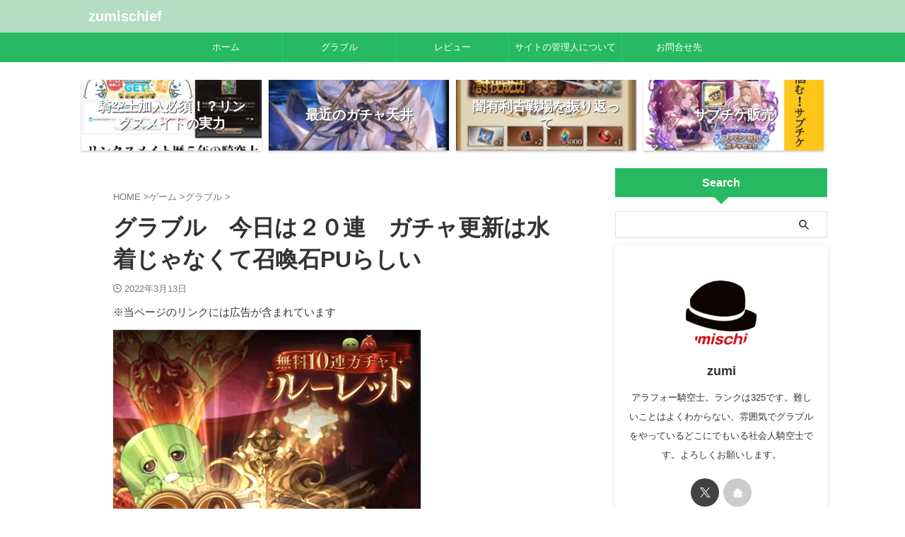

--- FILE ---
content_type: text/html; charset=utf-8
request_url: https://www.google.com/recaptcha/api2/aframe
body_size: 266
content:
<!DOCTYPE HTML><html><head><meta http-equiv="content-type" content="text/html; charset=UTF-8"></head><body><script nonce="ZOhA5hJvo8hoh2e3KejaRQ">/** Anti-fraud and anti-abuse applications only. See google.com/recaptcha */ try{var clients={'sodar':'https://pagead2.googlesyndication.com/pagead/sodar?'};window.addEventListener("message",function(a){try{if(a.source===window.parent){var b=JSON.parse(a.data);var c=clients[b['id']];if(c){var d=document.createElement('img');d.src=c+b['params']+'&rc='+(localStorage.getItem("rc::a")?sessionStorage.getItem("rc::b"):"");window.document.body.appendChild(d);sessionStorage.setItem("rc::e",parseInt(sessionStorage.getItem("rc::e")||0)+1);localStorage.setItem("rc::h",'1769753856354');}}}catch(b){}});window.parent.postMessage("_grecaptcha_ready", "*");}catch(b){}</script></body></html>

--- FILE ---
content_type: application/javascript; charset=utf-8;
request_url: https://dalc.valuecommerce.com/vcid?_s=https%3A%2F%2Fwww.zumischief.com%2Fgame%2Fguraburu%2F%25E3%2582%25B0%25E3%2583%25A9%25E3%2583%2596%25E3%2583%25AB%25E3%2580%2580%25E4%25BB%258A%25E6%2597%25A5%25E3%2581%25AF%25EF%25BC%2592%25EF%25BC%2590%25E9%2580%25A3%25E3%2580%2580%25E3%2582%25AC%25E3%2583%2581%25E3%2583%25A3%25E6%259B%25B4%25E6%2596%25B0%25E3%2581%25AF%25E6%25B0%25B4%25E7%259D%2580%25E3%2581%2598%25E3%2582%2583%2F
body_size: 432
content:
vc_id_callback({"vcid":"[base64]","vcpub":"0.868216","t":"697c4cfc"})

--- FILE ---
content_type: application/javascript; charset=utf-8;
request_url: https://mlbc.valuecommerce.com/mlb?p=887071032&_v=1.0.0&_s=https%3A%2F%2Fwww.zumischief.com%2Fgame%2Fguraburu%2F%25E3%2582%25B0%25E3%2583%25A9%25E3%2583%2596%25E3%2583%25AB%25E3%2580%2580%25E4%25BB%258A%25E6%2597%25A5%25E3%2581%25AF%25EF%25BC%2592%25EF%25BC%2590%25E9%2580%25A3%25E3%2580%2580%25E3%2582%25AC%25E3%2583%2581%25E3%2583%25A3%25E6%259B%25B4%25E6%2596%25B0%25E3%2581%25AF%25E6%25B0%25B4%25E7%259D%2580%25E3%2581%2598%25E3%2582%2583%2F&vf=iVBORw0KGgoAAAANSUhEUgAAAAMAAAADCAYAAABWKLW%2FAAAAMElEQVQYV2NkFGP4n5HmwzClZSsDY4q60P%2ByFgYGg%2FvvGRhzubr%2Bzzz3h0Ffo4oBAP2mDcnyhNkmAAAAAElFTkSuQmCC
body_size: 10328
content:
vc_mlb_callback({"linkbox": [{"p":887071032,"html":"<!DOCTYPE html><html><head><meta charset=\"utf-8\"><\/head><body style=\"margin:0;padding:0\"><style type=\"text\/css\"><!--.myLinkModule_image_photo:not(:target){top:0;left:0;border:0}.myLinkModule .myLinkModule_btn:after{content:\"で探す\";margin:0;padding:0;font-size:11px}.myLinkModule .myLinkModule_btn:hover{margin:0;padding:10px 8px;opacity:.7}.myLinkModule .clearFix:after,.myLinkModule .clearFix:before{display:table;content:\"\";line-height:0}.myLinkModule .clearFix:after{clear:both}@media screen and (min-width:600px){.myLinkModule{min-width:600px}.myLinkModule_image{float:left;margin-left:0!important;margin-right:0!important}.myLinkModule_image+.myLinkModule_info{max-width:calc(100% - 180px)}.myLinkModule_info{float:right}.myLinkModule_info_btn_link{max-width:250px;width:50%}}@media screen and (max-width:599px){.myLinkModule{min-width:200px}.myLinkModule_image{float:none;margin-left:auto!important;margin-right:auto!important}.myLinkModule_image+.myLinkModule_info{max-width:5in}.myLinkModule_info{float:none;margin:0 auto;max-width:5in;width:100%}.myLinkModule_info_title{font-size:1pc}.myLinkModule_info_btn{margin-top:5px}.myLinkModule_info_btn_link{max-width:100%;width:100%}.myLinkModule .myLinkModule_btn{padding:9pt;font-size:9pt}.myLinkModule .myLinkModule_btn:after{display:none}}--><\/style><div class=\"myLinkModule\" style=\"-moz-box-sizing: border-box; -ms-box-sizing: border-box; -o-box-sizing: border-box; -webkit-box-sizing: border-box; border: 1px solid #ddd; box-sizing: border-box; font-family: 'ヒラギノ角ゴ Pro W3','Hiragino Kaku Gothic Pro','游ゴシック体',YuGothic,'游ゴシック','Yu Gothic','メイリオ',Meiryo,'ＭＳ Ｐゴシック',sans-serif; margin: 0; max-width: 800px; padding: 20px; width: 100%;\"><div class=\"myLinkModule_inner clearFix\" style=\"-moz-box-sizing: border-box; -ms-box-sizing: border-box; -o-box-sizing: border-box; -webkit-box-sizing: border-box; box-sizing: border-box; margin: 0; padding: 0;\"><div class=\"myLinkModule_image\" style=\" -moz-box-sizing: border-box; -ms-box-sizing: border-box; -o-box-sizing: border-box; -webkit-box-sizing: border-box; box-sizing: border-box; height: 160px; margin-bottom: 20px; margin-top: 0; max-width: 160px; overflow: hidden; padding: 0; position: relative; width: 100%; z-index: 1;\"><a href=\"https:\/\/mlbr.valuecommerce.com\/mck\/c9e97a952e4?pid=887071032&sid=3541059&aid=2672449&mid=3123756&vcurl=https%3A%2F%2Fsearch.rakuten.co.jp%2Fsearch%2Fmall%2F%25E3%2583%259E%25E3%2583%25AA%25E3%2582%25A2%25E3%2583%258A%25E3%2583%2595%25E3%2583%25AC%25E3%2583%25B3%25E3%2582%25BA%2F%3Ff%3D1%26grp%3Dproduct&ub=aXxM%2FQABZCcS2qsSCooBbQqKBtiGNQ%3D%3D&ckref=https%3A%2F%2Fwww.zumischief.com%2Fgame%2Fguraburu%2F%25E3%2582%25B0%25E3%2583%25A9%25E3%2583%2596%25E3%2583%25AB%25E3%2580%2580%25E4%25BB%258A%25E6%2597%25A5%25E3%2581%25AF%25EF%25BC%2592%25EF%25BC%2590%25E9%2580%25A3%25E3%2580%2580%25E3%2582%25AC%25E3%2583%2581%25E3%2583%25A3%25E6%259B%25B4%25E6%2596%25B0%25E3%2581%25AF%25E6%25B0%25B4%25E7%259D%2580%25E3%2581%2598%25E3%2582%2583%2F&rid=aXxM_QAL9dcS2qsSCooAHwqKC5YYiQ&isec=697c4cfd\" data-nodal><img class=\"myLinkModule_image_photo\" src=\"https:\/\/thumbnail.image.rakuten.co.jp\/@0_mall\/book\/cabinet\/2442\/4907953212442.jpg\" alt style=\"-webkit-transform: translate3d(-50%,-50%,0); display: block; left: 50%; margin: 0; max-height: 100%; max-width: 100%; padding: 0; position: absolute; top: 50%; transform: translate3d(-50%,-50%,0); z-index: 1;\"><\/a><\/div><div class=\"myLinkModule_info\" style=\"-moz-box-sizing: border-box; -ms-box-sizing: border-box; -o-box-sizing: border-box; -webkit-box-sizing: border-box; box-sizing: border-box; margin: 0; min-width: 160px; padding: 0; width: 100%;\"><a class=\"myLinkModule_info_title\" data-nodal href=\"https:\/\/mlbr.valuecommerce.com\/mck\/c9e97a952e4?pid=887071032&sid=3541059&aid=2672449&mid=3123756&vcurl=https%3A%2F%2Fsearch.rakuten.co.jp%2Fsearch%2Fmall%2F%25E3%2583%259E%25E3%2583%25AA%25E3%2582%25A2%25E3%2583%258A%25E3%2583%2595%25E3%2583%25AC%25E3%2583%25B3%25E3%2582%25BA%2F%3Ff%3D1%26grp%3Dproduct&ub=aXxM%2FQABZCcS2qsSCooBbQqKBtiGNQ%3D%3D&ckref=https%3A%2F%2Fwww.zumischief.com%2Fgame%2Fguraburu%2F%25E3%2582%25B0%25E3%2583%25A9%25E3%2583%2596%25E3%2583%25AB%25E3%2580%2580%25E4%25BB%258A%25E6%2597%25A5%25E3%2581%25AF%25EF%25BC%2592%25EF%25BC%2590%25E9%2580%25A3%25E3%2580%2580%25E3%2582%25AC%25E3%2583%2581%25E3%2583%25A3%25E6%259B%25B4%25E6%2596%25B0%25E3%2581%25AF%25E6%25B0%25B4%25E7%259D%2580%25E3%2581%2598%25E3%2582%2583%2F&rid=aXxM_QAL9dcS2qsSCooAHwqKC5YYiQ&isec=697c4cfd\" style=\"color: #245dc1; display: block; font-size: 16px; line-height: 1.5; margin: 0 0 15px; padding: 0; text-decoration: none;\">マリアナフレンズ<\/a><div class=\"myLinkModule_info_btn clearFix\" style=\"-moz-box-sizing: border-box; -ms-box-sizing: border-box; -o-box-sizing: border-box; -webkit-box-sizing: border-box; box-sizing: border-box; margin: 0 -5px; padding: 0;\"><div class=\"myLinkModule_info_btn_link\" style=\"-moz-box-sizing: border-box; -ms-box-sizing: border-box; -o-box-sizing: border-box; -webkit-box-sizing: border-box; box-sizing: border-box; float: left; margin: 0; padding: 5px;\"><a class=\"myLinkModule_btn\" data-nodal href=\"https:\/\/mlbr.valuecommerce.com\/mck\/c9e97a952e4?pid=887071032&sid=3541059&aid=2672449&mid=3123756&vcurl=https%3A%2F%2Fsearch.rakuten.co.jp%2Fsearch%2Fmall%2F%25E3%2583%259E%25E3%2583%25AA%25E3%2582%25A2%25E3%2583%258A%25E3%2583%2595%25E3%2583%25AC%25E3%2583%25B3%25E3%2582%25BA%2F%3Ff%3D1%26grp%3Dproduct&ub=aXxM%2FQABZCcS2qsSCooBbQqKBtiGNQ%3D%3D&ckref=https%3A%2F%2Fwww.zumischief.com%2Fgame%2Fguraburu%2F%25E3%2582%25B0%25E3%2583%25A9%25E3%2583%2596%25E3%2583%25AB%25E3%2580%2580%25E4%25BB%258A%25E6%2597%25A5%25E3%2581%25AF%25EF%25BC%2592%25EF%25BC%2590%25E9%2580%25A3%25E3%2580%2580%25E3%2582%25AC%25E3%2583%2581%25E3%2583%25A3%25E6%259B%25B4%25E6%2596%25B0%25E3%2581%25AF%25E6%25B0%25B4%25E7%259D%2580%25E3%2581%2598%25E3%2582%2583%2F&rid=aXxM_QAL9dcS2qsSCooAHwqKC5YYiQ&isec=697c4cfd\" style=\"-moz-box-shadow: 0 2px 4px rgba(0,0,0,.16); -moz-box-sizing: border-box; -ms-box-shadow: 0 2px 4px rgba(0,0,0,.16); -ms-box-sizing: border-box; -o-box-shadow: 0 2px 4px rgba(0,0,0,.16); -o-box-sizing: border-box; -webkit-box-shadow: 0 2px 4px rgba(0,0,0,.16); -webkit-box-sizing: border-box; background-color: #BD0711; border-radius: 10px; box-shadow: 0 2px 4px rgba(0,0,0,.16); box-sizing: border-box; color: #fff; display: block; font-size: 13px; line-height: 1.5; margin: 0; padding: 10px 8px; text-align: center; text-decoration: none; white-space: nowrap; width: 100%;\">楽天市場<\/a><\/div><div class=\"myLinkModule_info_btn_link\" style=\"-moz-box-sizing: border-box; -ms-box-sizing: border-box; -o-box-sizing: border-box; -webkit-box-sizing: border-box; box-sizing: border-box; float: left; margin: 0; padding: 5px;\"><a class=\"myLinkModule_btn\" data-nodal href=\"https:\/\/mlbr.valuecommerce.com\/mck\/c0731baf368?pid=887071032&sid=3541059&aid=2614000&mid=2366370&vcurl=https%3A%2F%2Fwww.amazon.co.jp%2Fs%2Fref%3Dnb_sb_noss_2%3F__mk_ja_JP%3D%25E3%2582%25AB%25E3%2582%25BF%25E3%2582%25AB%25E3%2583%258A%26url%3Dsearch-alias%253Daps%26field-keywords%3D%25E3%2583%259E%25E3%2583%25AA%25E3%2582%25A2%25E3%2583%258A%25E3%2583%2595%25E3%2583%25AC%25E3%2583%25B3%25E3%2582%25BA&sp=tag%3Dvc-22%26linkCode%3Dure&ub=aXxM%2FQABZCcS2qsSCooBbQqKBtiGNQ%3D%3D&ckref=https%3A%2F%2Fwww.zumischief.com%2Fgame%2Fguraburu%2F%25E3%2582%25B0%25E3%2583%25A9%25E3%2583%2596%25E3%2583%25AB%25E3%2580%2580%25E4%25BB%258A%25E6%2597%25A5%25E3%2581%25AF%25EF%25BC%2592%25EF%25BC%2590%25E9%2580%25A3%25E3%2580%2580%25E3%2582%25AC%25E3%2583%2581%25E3%2583%25A3%25E6%259B%25B4%25E6%2596%25B0%25E3%2581%25AF%25E6%25B0%25B4%25E7%259D%2580%25E3%2581%2598%25E3%2582%2583%2F&rid=aXxM_QAL9dcS2qsSCooAHwqKC5YYiQ&isec=697c4cfd\" style=\"-moz-box-shadow: 0 2px 4px rgba(0,0,0,.16); -moz-box-sizing: border-box; -ms-box-shadow: 0 2px 4px rgba(0,0,0,.16); -ms-box-sizing: border-box; -o-box-shadow: 0 2px 4px rgba(0,0,0,.16); -o-box-sizing: border-box; -webkit-box-shadow: 0 2px 4px rgba(0,0,0,.16); -webkit-box-sizing: border-box; background-color: #FD9827; border-radius: 10px; box-shadow: 0 2px 4px rgba(0,0,0,.16); box-sizing: border-box; color: #fff; display: block; font-size: 13px; line-height: 1.5; margin: 0; padding: 10px 8px; text-align: center; text-decoration: none; white-space: nowrap; width: 100%;\">Amazon<\/a><\/div><div class=\"myLinkModule_info_btn_link\" style=\"-moz-box-sizing: border-box; -ms-box-sizing: border-box; -o-box-sizing: border-box; -webkit-box-sizing: border-box; box-sizing: border-box; float: left; margin: 0; padding: 5px;\"><a class=\"myLinkModule_btn\" data-nodal href=\"https:\/\/mlbr.valuecommerce.com\/mck\/2c99a3d437c?pid=887071032&sid=3541059&aid=2826703&mid=2201292&vcurl=https%3A%2F%2Fshopping.yahoo.co.jp%2Fsearch%3Ffirst%3D1%26tab_ex%3Dcommerce%26fr%3Dshp-prop%26oq%3D%26aq%3D%26mcr%3Da83c2eb29395bf4a0c3ed8c0c51d341f%26ts%3D1547622233%26p%3D%25E3%2583%259E%25E3%2583%25AA%25E3%2582%25A2%25E3%2583%258A%25E3%2583%2595%25E3%2583%25AC%25E3%2583%25B3%25E3%2582%25BA%26pf%3D%26pt%3D%26sc_i%3Dshp_pc_top_searchBox%26sretry%3D0&ub=aXxM%2FQABZCcS2qsSCooBbQqKBtiGNQ%3D%3D&ckref=https%3A%2F%2Fwww.zumischief.com%2Fgame%2Fguraburu%2F%25E3%2582%25B0%25E3%2583%25A9%25E3%2583%2596%25E3%2583%25AB%25E3%2580%2580%25E4%25BB%258A%25E6%2597%25A5%25E3%2581%25AF%25EF%25BC%2592%25EF%25BC%2590%25E9%2580%25A3%25E3%2580%2580%25E3%2582%25AC%25E3%2583%2581%25E3%2583%25A3%25E6%259B%25B4%25E6%2596%25B0%25E3%2581%25AF%25E6%25B0%25B4%25E7%259D%2580%25E3%2581%2598%25E3%2582%2583%2F&rid=aXxM_QAL9dcS2qsSCooAHwqKC5YYiQ&isec=697c4cfd\" style=\"-moz-box-shadow: 0 2px 4px rgba(0,0,0,.16); -moz-box-sizing: border-box; -ms-box-shadow: 0 2px 4px rgba(0,0,0,.16); -ms-box-sizing: border-box; -o-box-shadow: 0 2px 4px rgba(0,0,0,.16); -o-box-sizing: border-box; -webkit-box-shadow: 0 2px 4px rgba(0,0,0,.16); -webkit-box-sizing: border-box; background-color: #FF0033; border-radius: 10px; box-shadow: 0 2px 4px rgba(0,0,0,.16); box-sizing: border-box; color: #fff; display: block; font-size: 13px; line-height: 1.5; margin: 0; padding: 10px 8px; text-align: center; text-decoration: none; white-space: nowrap; width: 100%;\">Yahoo!ショッピング<\/a><\/div><\/div><\/div><\/div><\/div><\/body><\/html>"}]})